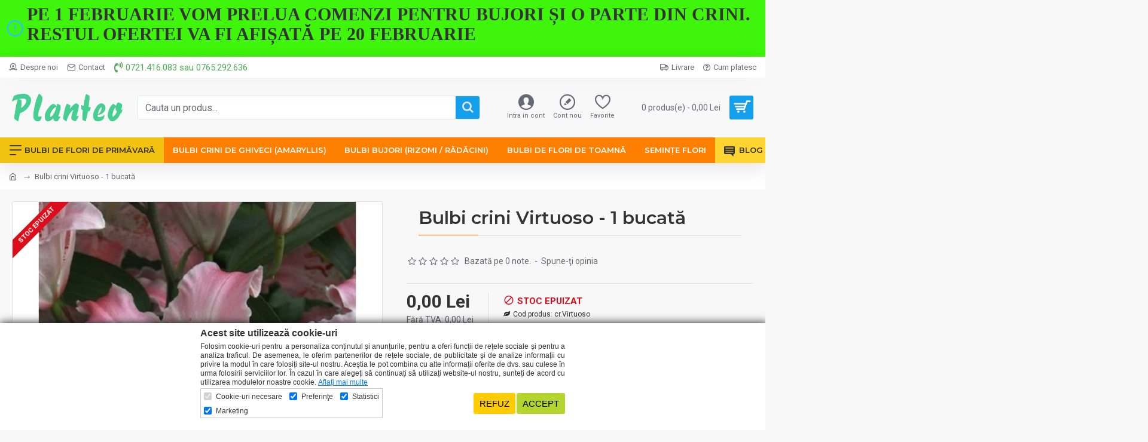

--- FILE ---
content_type: text/css
request_url: https://planteo.ro/catalog/view/theme/journal3/stylesheet/custom.css
body_size: -190
content:
@media (max-width: 787px) {
    .refine-item > a {
        padding: 0px !important;
    }
    .refine-item .refine-name {
        padding: 1px !important;
    }
}